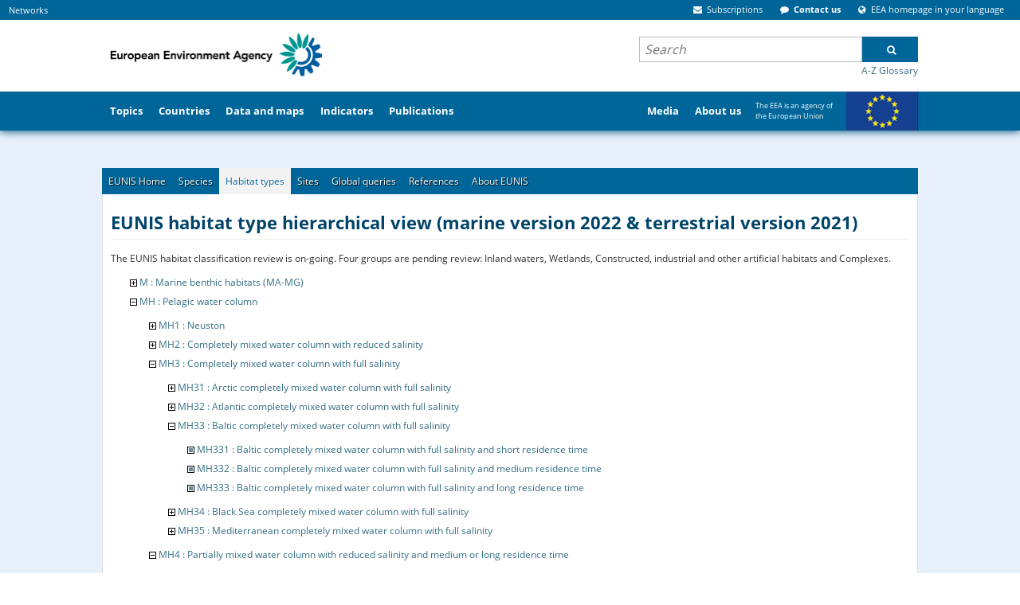

--- FILE ---
content_type: text/html;charset=UTF-8
request_url: https://eunis.eea.europa.eu/habitats-code-browser-revised.jsp?expand=31633,20955,31698,31740,31677,31686,21764
body_size: 77082
content:





















    
    
    
<!DOCTYPE html>
<html>
    <head>
        
        












<meta http-equiv="content-type" content="text/html; charset=UTF-8" />

<meta name="description" content="European nature information system web site, EUNIS database, Biological Diversity, European Environment, Species, Habitat types, Sites, Designations" /> <!-- Used by google -->

<meta name="keywords" content="European, Nature, Information, EUNIS, Database, Biological, Diversity, Environment, Species, Habitat types, Sites, Designations" />

<link rel="start" title="Home" href="/" />

<meta http-equiv="pragma" content="no-cache" />
<meta http-equiv="cache-control" content="no-cache" />
<meta http-equiv="expires" content="-1" />






<meta name="viewport" content="width=device-width, initial-scale=1">
                <style type="text/css">
/* - critical.css - */
/* https://www.eea.europa.eu/portal_css/critical.css?original=1 */
/* */
/* */
/* */
/* */
@font-face {
font-family: 'Open Sans';
font-style: normal;
font-weight: 400;
font-display: swap;
src: local('Open Sans Regular'), local('OpenSans-Regular'), url("/template/fonts/GoogleFonts-OpenSans-Regular1-v15.woff2") format('woff2');
unicode-range: U+0100-024F, U+0259, U+1E00-1EFF, U+2020, U+20A0-20AB, U+20AD-20CF, U+2113, U+2C60-2C7F, U+A720-A7FF;
}
/* */
@font-face {
font-family: 'Open Sans';
font-style: normal;
font-weight: 400;
font-display: swap;
src: local('Open Sans Regular'), local('OpenSans-Regular'), url("/template/fonts/GoogleFonts-OpenSans-Regular2-v15.woff2") format('woff2');
unicode-range: U+0000-00FF, U+0131, U+0152-0153, U+02BB-02BC, U+02C6, U+02DA, U+02DC, U+2000-206F, U+2074, U+20AC, U+2122, U+2191, U+2193, U+2212, U+2215, U+FEFF, U+FFFD;
}
/* */
@font-face {
font-family: 'Open Sans';
font-style: normal;
font-weight: 700;
font-display: swap;
src: local('Open Sans Bold'), local('OpenSans-Bold'), url("/template/fonts/GoogleFonts-OpenSans-Bold1-v15.woff2") format('woff2');
unicode-range: U+0100-024F, U+0259, U+1E00-1EFF, U+2020, U+20A0-20AB, U+20AD-20CF, U+2113, U+2C60-2C7F, U+A720-A7FF;
}
/* */
@font-face {
font-family: 'Open Sans';
font-style: normal;
font-weight: 700;
font-display: swap;
src: local('Open Sans Bold'), local('OpenSans-Bold'), url("/template/fonts/GoogleFonts-OpenSans-Bold2-v15.woff2") format('woff2');
unicode-range: U+0000-00FF, U+0131, U+0152-0153, U+02BB-02BC, U+02C6, U+02DA, U+02DC, U+2000-206F, U+2074, U+20AC, U+2122, U+2191, U+2193, U+2212, U+2215, U+FEFF, U+FFFD;
}
@media screen {
* {margin: 0; padding: 0;}
}
* {
-webkit-box-sizing: border-box;
-moz-box-sizing: border-box;
box-sizing: border-box;
}
:link,:visited { text-decoration:none }
ul,ol { list-style:none; }
h1,h2,h3,h4,h5,h6,pre,code { font-size:1em; }
a img,:link img,:visited img { border:none }
a { outline: none; }
table { border-spacing: 0; }
img { vertical-align: text-bottom; }
iframe {
border: 0 none;
}
input, button, select, textarea {
font-family: inherit;
font-size: inherit;
line-height: inherit;
}
label {
font-weight: bold;
}
legend {
display: block;
margin-bottom: 17px;
color: #333333;
}
.clearfix::after, .container::after, .container-fluid::after, .row::after, .form-horizontal .form-group::after, .nav::after, .navbar::after, .navbar-header::after, .navbar-collapse::after {
clear: both;
}
.clearfix::before, .clearfix::after, .container::before, .container::after, .container-fluid::before, .container-fluid::after, .row::before, .row::after, .form-horizontal .form-group::before, .form-horizontal .form-group::after, .nav::before, .nav::after, .navbar::before, .navbar::after, .navbar-header::before, .navbar-header::after, .navbar-collapse::before, .navbar-collapse::after {
content: " ";
display: table;
}
.visualClear {
display: block;
clear: both;
}
.hiddenStructure {
display: block !important;
background: transparent none;
border: none;
height: 1px;
overflow: hidden;
padding: 0;
margin: -1px 0 0 -1px;
width: 1px;
}
.eea-slide-tooltips, #portal-logo-link-header, .navbar-toggle, .hiddenElem, .site-description, #print-warning, #portal-globalnav #portaltab-more, #portal-globalnav #portaltab-eeahome, #portal-searchbox .gsc-branding  {
display: none;
}
.hidden {
display: none !important;
}
html{font-size:16px !important;}body{font:75% 'Open Sans',Verdana,Helvetica,Arial,sans-serif;color:#333;margin:0;padding:0;background-color:#e8f0fb !important;}#cross-site-top{background-color:#069;margin:0;padding:0;}#globalnav-holder{background-color:#069;width:100%;display:block;overflow:hidden;order: 2;}#portal-header,#visual-portal-wrapper{max-width:1024px}#visual-portal-wrapper{margin:0 auto;padding:0;clear:both;overflow:visible}#portal-column-content{padding:0 1.5em 1.5em;min-width: 635px;}#footer-wrapper{background-color:#069;margin:2em 0;padding:2em 1em;clear:both;border-top:8px solid #FFF}
.pull-right {
float: right !important;
}
.container {
margin: 0 auto;
padding: 0 15px;
}
.col-md-5, .col-md-6, .col-sm-6 {
float: left;
position: relative;
padding: 0 15px;
}
@media (min-width: 768px) {
.col-sm-6 {
width: 50%;
}
}
@media (min-width: 992px) {
.col-md-5 {
width: 41.66666667%;
}
}
a { color: #346f83;
cursor: pointer}
a:hover {
color: #8e004d;
}
a:visited {
color: #8e004d;
}
h1, h2, h3, h4, h5, h6 {
color: #006699;
font-weight: bold;
font-family: 'Open Sans', Verdana, Helvetica, Arial, sans-serif;
line-height: 1.5;
}
p {
font-family: 'Open Sans', Verdana, Helvetica, Arial, sans-serif;
margin: 0 0 0.75em 0;
line-height: 1.5em;
}
ul {
margin: 0 0 0 1.5em;
}
.navTree {
list-style: none none;
}
select {
border: 1px solid #cccccc;
color: #333333;
vertical-align: top;
background: white;
}
.pull-left {
float: left !important;
}
.list-items > li {
display: list-item;
}
.contentViews li {
display: inline;
}
.list-inline li {
display: inline;
}
.list-inline li::before {
content: " ";
}
@media screen {
.position-0 {
margin-left: -100%;
}
.width-full {
width: 100%;
}
.row {
float: left;
width: 100%;
display: block;
position: relative;
}
.cell {
position: relative;
float: left;
left: 100%;
}
.width-3\3A 4 {
width: 58.5%;
}
}
#portal-column-two {
min-width: 350px;
}
#portal-column-two .portlet {
margin: 0 0 1em 0;
}
.position-3\3a 4 {
margin-left: -35.5%;
}
.width-1\3A 4 {
width: 35.5%;
}
.panel {
display: none;
z-index: 600;
background: transparent;
border: 0;
}
#portal-personaltools-wrapper {
min-height: 10px;
font-size: 110%;
order: 2;
}
#portal-personaltools {
background-color: #009966;
color: #fff;
line-height: 1.6em;
padding: 0.3em 0.5em 0.5em;
margin: 0;
z-index: 3;
position: relative;
font-size: 80%;
}
.deactivated .actionMenuContent {
display: none;
}
#portal-externalsites, #portal-siteactions {
margin: 4px 0 4px 0;
padding: 0 10px 0 0;
}
#portal-externalsites {
margin-left: 0.5em;
}
#cross-site-top {
display: flex;
flex-grow: 1;
min-width: 80%;
}
#cross-site-top .eea-siteaction {
display: inline;
padding: 0 5px;
margin-right: 0.5em;
}
#cross-site-top .eea-siteaction {
font-size: 11px;
}
.eea-siteaction > a,
.eea-siteaction > a:hover,
.eea-siteaction .eea-icon
{
color: #FFF;
cursor: pointer;
}
#portal-siteactions {
margin-left: auto;
}
#portal-siteactions, #portal-externalsites {
display: block;
}
.navbar-collapse {
overflow-x: visible;
overflow-y: auto;
width: 100%;
max-height: 325px;
}
.navbar-toggle {
position: relative;
float: right;
margin-right: 15px;
padding: 9px 10px;
margin-top: 1em;
margin-bottom: 8px;
background: transparent none;
border: 1px solid #ddd;
border-radius: 4px;
cursor: pointer;
}
#header-holder {
width: 100%;
clear: both;
display: block;
position: relative;
}
#header-holder .navbar {
box-shadow: 0 1px 10px #005078;
background-color: #FFF;
border: 0;
margin-bottom: 17px;
}
#eea-above-columns {
margin-top: -17px;
}
@media screen and (max-width: 767px) {
#portal-logo-link-header, .navbar-toggle {
display: block;
}
.collapse {
display: none;
}
.sr-only {
position: absolute;
width: 1px;
height: 1px;
margin: -1px;
padding: 0;
overflow: hidden;
clip: rect(0, 0, 0, 0);
border: 0;
}
.navbar-toggle .icon-bar {
display: block;
width: 22px;
height: 2px;
border-radius: 1px;
background: #888;
}
.navbar-fixed-top{
position: fixed;
right: 0;
left: 0;
top: 0;
z-index: 1030;
min-height: 50px;
}
.navbar-collapse {
background-color: #006699;
padding: 0 15px;
}
.navbar-toggle .icon-bar + .icon-bar {
margin-top: 4px;
}
.collapse.in {
display: block;
}
}
@media screen and (min-width: 768px) {
#header-holder .container-fluid {
padding: 0;
}
.navbar-collapse {
display: block !important;
height: auto !important;
overflow: visible !important;
}
#portal-searchbox .gsc-search-button {
cursor: pointer;
height: 32px;
margin: 0;
width: 70px;
border-radius: 0;
font: bold 12px 'Open Sans';
}
}
#portal-top {
display: flex;
flex-wrap: wrap;
}
#portal-header {
display: flex;
justify-content: space-between;
clear: both;
position: relative;
margin: 0 auto;
overflow: inherit;
height: 90px;
z-index: initial;
order: 2;
width: 100%;
}
.portal-logo {
border: 0;
margin: 0;
padding: 0;
position: relative;
order: 1;
}
.portal-logo a {
display: block;
text-decoration: none;
overflow: hidden;
border: 0;
margin: 0;
padding: 0;
cursor: pointer;
}
#printLogo {
padding: 0.9em 0 0 0.5em;
display: block;
width: auto;
height: 71px;
}
#portal-header .hiddenStructure {
order: 3;
}
#portal-searchbox {
margin: 20px 0 0 0;
font-size: 1.2em;
width: 350px;
text-align: left;
order: 3;
}
#portal-searchbox .gsc-control-cse {
background-color: transparent;
padding: 1px 0 0 0;
border: 0;
}
#portal-searchbox .gsc-clear-button {
display: none;
}
#portal-searchbox form {
padding: 0;
white-space: nowrap;
margin-bottom: 0;
}
#portal-searchbox input.gsc-input-query {
border: none;
background: #fff;
padding: 3px 6px;
height: 30px !important;
width: 100%;
vertical-align: top;
font: italic 16px 'Open Sans', Verdana, Helvetica, Arial, sans-serif;
}
.gsc-search-box td {
padding: 0;
}
#portal-searchbox .gsib_b {
display: none;
}
#portal-searchbox .gsc-input-box {
height: 100%;
position: relative;
}
#portal-searchbox .gsc-tabsArea > div {
overflow: visible;
}
#portal-searchbox .gsc-cursor-current-page {
padding: 5px;
}
#portal-searchbox .autocomplete-items {
position: absolute;
border: 1px solid #d4d4d4;
border-bottom: none;
border-top: none;
z-index: 9999;
top: 100%;
left: 0;
right: 0;
}
#portal-searchbox .autocomplete-item {
padding: 10px;
cursor: pointer;
background-color: #fff;
border-bottom: 1px solid #d4d4d4;
overflow: hidden;
}
#portal-searchbox .autocomplete-active {
background-color: #e9e9e9 !important;
}
.plone-breadcrumb {
background-color: #e6e4e4;
font-size: 100%;
box-shadow: 0 2px 10px #ccc;
margin-bottom: 1.5em;
}
.plone-breadcrumb .container {
max-width: 1024px;
width: 100%;
margin: auto;
padding: 0;
}
.plone-breadcrumb  li {
font-weight: 400;
display: inline-block;
line-height: 0;
position: relative;
padding: 0 25px 0 0;
}
.plone-breadcrumb ol {
display: inline-block;
padding: 8px 5px;
list-style: none;
margin: 0;
}
.mini-header #globalnav-holder {
overflow: visible;
}
#portal-globalnav {
clear: both;
display: flex;
font-size: 105%;
height: 50px;
list-style: none;
margin: 0 auto;
max-width: 1024px;
padding: 0;
position: relative;
}
#portal-globalnav > li, #secondary-portaltabs > li {
margin-bottom: 0;
height: 50px;
display: flex;
}
#portal-globalnav > li > a, #secondary-portaltabs > li > a {
display: flex;
align-items: center;
}
#portal-globalnav > li > a {
font-weight: bold;
color: white;
padding: 1em 0.8em;
}
#portaltab-media {
margin: 0 0 0 auto;
}
#portaltab-europe {
width: 212px;
font-size: 75%;
vertical-align: top;
padding-right: 92px;
background: url("/template/img/eu-flag.png") no-repeat 122px -3px;
}
#portaltab-europe a {
font-weight: normal !important;
}
li#secondary-portaltabs-container {
display: none;
}
.portalMessage {
background-color: #f3f3f3;
padding: 1em;
clear:both;
}
#megatopics-area {
font-size: 0.9em;
margin-bottom: 1.5em;
display: flex;
flex-wrap: wrap;
-ms-flex-wrap: nowrap;
justify-content: space-between;
width: 100%;
}
#megatopics-area .portlet, #megatopics-area dd {
margin: 0;
padding: 0;
min-height: 255px;
}
.portlet-megatopic {
display: flex;
white-space: nowrap;
flex: 1;
}
.portlet, .portletWrapper .featured {
background: #ffffff;
}
.portlet-megatopic ul {
height: auto;
margin: 1.5em;
padding: 0;
}
#portal-columns {
padding-top: 1em;
}
/* */
#region-content {
padding: 1.5em;
background-color: #ffffff;
}
@media screen and (min-width: 1024px) {
#region-content {
margin: 0 -1.5em;
}
}
.template-datamaps_view #region-content,
.template-dc_view #region-content,
.frontpage .width-full,
.frontpage #region-content {
background-color: transparent;
padding: 0;
}
.content-core p,
.content-core li {
font-size: 115%;
}
.content-core li, .portlet li, .portletStaticText li {
margin-bottom: 0.25em;
line-height: 1.5em;
display: list-item;
}
.documentContent li a {
display: inline;
}
.content-core ul {
margin-left: 1.5em;
}
.content-core dt {
font-weight: bold;
margin-bottom: 0;
}
.portletHeader, .portlet .portletHeader {
font-weight: normal;
margin-bottom: 1em;
}
#content .featured p:last-child {
margin-bottom: 0;
}
/* */
#main-content {
display: flex;
flex-wrap: wrap;
justify-content: space-between;
}
.column-area, .right-column-area {
width: 58.5%;
flex-basis: 58.5%;
margin: 0 0;
padding: 0;
}
.right-column-area {
width: 39%;
flex-basis: 37.5%;
order: 1;
}
.frontpage #highlights-area {
padding: 0;
overflow: hidden;
}
#highlights-area {
background-color: #ffffff;
padding: 1.5em;
}
.featured {
background: #ffffff;
}
.featured, .portlet {
margin-bottom: 1em;
padding: 1.5em;
}
.figure-left {
float: left;
}
#article-language {
margin-top: -40px;
position: absolute;
right: 1.5em;
display: block;
}
.documentExportActions {
float: right;
margin: 0 0 1em 1em;
}
.eea-tabs-panels {
background-color: #ffffff;
padding: 1.5em;
clear: both;
}
.eea-tabs-panel {
display: none;
}
.eea-tabs-panel:first-of-type {
display: block;
}
#news-header {
height: 35px;
clear: both;
display: block;
margin: 14px 0 5px 0;
}
#news-header h2 {
border: none;
font-size: 160%;
font-weight: normal;
margin: 6px;
padding: 0;
}
#articles-area h2 {
padding-top: 0;
line-height: 1em;
border-bottom: 0;
font-weight: normal;
}
#semantic-data-service {
margin-top: 0;
}
#topic-selector {
position: absolute;
margin-top: 2.8em;
left: 0;
margin-left: 8em;
}
.filter-topic {
float: left;
text-align: left;
width: 81%;
padding-top: 6px;
margin-top: 0;
}
.gallery-layout-selection {
float: right;
position: relative;
top: 5px;
list-style: none;
margin-bottom: 10px;
display: inline;
}
#visual-portal-wrapper .eea-tabs {
padding: 0 10px 0 0;
margin: 0;
font-size: 12px;
list-style: none none;
background-color: #006699;
border: 1px solid #ececec;
border-bottom: 0;
}
.eea-tabs::before, .eea-tabs::after {
display: table;
content: " ";
clear: both;
}
#whatsnew-gallery .eea-tabs > li {
float: left;
}
#visual-portal-wrapper .eea-tabs.two-rows > li > a {
line-height: 2.5;
}
.eea-tabs > li {
margin: 0;
padding: 0;
display: inline-block;
}
.eea-tabs > li > a {
max-width: 195px;
position: relative;
display: block;
color: #fff;
text-shadow: 1px 1px 1px #000000;
padding: 8px;
}
.eea-tabs.two-rows > li > a {
line-height: 1.35;
}
.tileImage {
float: left;
margin: 1em 1em 1em 0;
}
.archives {
float: right;
margin: 1.5em 25px 15px 15px;
position: relative;
top: 8px;
line-height: 1em;
}
#eea-mobile-shortcut.shortcut-default, #enquiry-service-shortcut.shortcut-default {
padding: 25px 21px;
}
.shortcut-default {
text-align: left;
padding: 1.5em;
background: #ffffff;
margin-bottom: 1em;
}
#portal-colophon {
margin: 0;
padding: 0.5em 1em 1em 1em;
text-align: center;
clear: both;
}
.colophonWrapper {
text-align: left;
margin: 0 auto;
display: flex;
}
.colophon-left {
width: 215px;
}
.colophon-middle {
text-align: center;
flex: 1;
}
.colophon-right {
width: 215px;
}
.colophon-right span {
float: left;
width: 155px;
}
.colophon-right img {
float: right;
width: 50px;
}
/* */
/* */

</style>









                    <link rel="stylesheet" onload="this.onload=null;this.rel=&#39;stylesheet&#39;" href="/template/css/ploneStyles1556216956679276943.css" as="style">
                    <noscript><link rel="stylesheet" href="/template/css/ploneStyles1556216956679276943.css" /></noscript>













                    <link rel="stylesheet" onload="this.onload=null;this.rel=&#39;stylesheet&#39;" href="/template/css/ploneStyles1556216956682688951.css" as="style">
                    <noscript><link rel="stylesheet" href="/template/css/ploneStyles1556216956682688951.css" /></noscript>




    <script type="text/javascript">
        !function(t){"use strict";t.loadCSS||(t.loadCSS=function(){});var e=loadCSS.relpreload={};if(e.support=function(){var e;try{e=t.document.createElement("link").relList.supports("preload")}catch(t){e=!1}return function(){return e}}(),e.bindMediaToggle=function(t){function e(){t.media=a}var a=t.media||"all";t.addEventListener?t.addEventListener("load",e):t.attachEvent&&t.attachEvent("onload",e),setTimeout(function(){t.rel="stylesheet",t.media="only x"}),setTimeout(e,3e3)},e.poly=function(){if(!e.support())for(var a=t.document.getElementsByTagName("link"),n=0;n<a.length;n++){var o=a[n];"preload"!==o.rel||"style"!==o.getAttribute("as")||o.getAttribute("data-loadcss")||(o.setAttribute("data-loadcss",!0),e.bindMediaToggle(o))}},!e.support()){e.poly();var a=t.setInterval(e.poly,500);t.addEventListener?t.addEventListener("load",function(){e.poly(),t.clearInterval(a)}):t.attachEvent&&t.attachEvent("onload",function(){e.poly(),t.clearInterval(a)})}"undefined"!=typeof exports?exports.loadCSS=loadCSS:t.loadCSS=loadCSS}("undefined"!=typeof global?global:this);
    </script>

      <script type="text/javascript" src="/template/js/raven.min.js"></script>









    <script type="text/javascript" src="/template/js/ploneScripts1556216698151504993.js"></script>
    <script type="text/javascript" src="/template/js/ploneScripts1556216698156459093.js"></script>



                    <script type="text/javascript"> context_url='https://www.eea.europa.eu';</script>




<style type="text/css">.fancybox-margin{margin-right:0px;}</style>


<script type="text/javascript" language="JavaScript" src="/script/msg-en.js"></script>
<script type="text/javascript" language="JavaScript" src="/script/header.js"></script>
<script type="text/javascript" language="JavaScript" src="/script/utils.js"></script>

    <link rel="stylesheet" type="text/css" href="/css/css_sky_blue.css" />

    <link rel="stylesheet" type="text/css" href="/css/print.css" media="print" />
    <link rel="stylesheet" type="text/css" href="/css/eea_tabs.css" />



        <title>
            
                
                EUNIS -EUNIS habitat types hierarchical view - revised groups
            
        </title>
        <link rel="stylesheet" href="/css/eunis.css?v=2" />
        <script>
            // <![CDATA[
            // all the non-local links should display on a new tab; this script sets target=_blank for all non-local links
            $(document).ready(function() {
                $("a").each(function(){
                    h = $(this).attr("href");
                    if(h && h.indexOf("http") != -1 && h.indexOf("https://eunis.eea.europa.eu") == -1) {
                        $(this).attr("target", "_blank");
                    }
                });
            });
            // ]]>
        </script>

        
		<link rel="StyleSheet" href="css/eunistree.css" type="text/css"/>
	
    </head>
    <body>
        


<div id="header-holder">
        <div class="navbar navbar-default navbar-fixed-top">
            <div class="container-fluid">
                <div class="navbar-header">
                    <button type="button" class="navbar-toggle collapsed" data-toggle="collapse" data-target="#bs-example-navbar-collapse-1" aria-expanded="false">
                        <span class="sr-only">Toggle navigation</span>
                        <span class="icon-bar">&nbsp;</span>
                        <span class="icon-bar">&nbsp;</span>
                        <span class="icon-bar">&nbsp;</span>
                    </button>
                    <div id="bs-example-navbar-collapse-1" class="navbar-collapse collapse">
                        <div id="portal-top">
                            <!-- ClickTale Top part -->
<!-- ClickTale end of Top part -->

<div id="cross-site-top">

    <ul id="portal-externalsites">
        <li id="externalsites-networks" class="eea-siteaction">
            <a href="https://www.eea.europa.eu/">Networks</a>
        </li>
    </ul>
    <div class="panel" id="tip-externalsites-networks" style="width:450px; margin-left: 10em;">
        <div class="panel-top" style="left: -195px;"><!-- --></div>
        <div class="panel-content shadow">
            <div class="networkSites">
                <dl class="">
                    <dt>Networks</dt>
                    <dd>
                        <ul class="eea-no-list-style">
                            <li id="externalsites-eionet">
                                <a title="Eionet" accesskey="" href="https://www.eionet.europa.eu/">Eionet</a>
                            </li>
                            <li id="externalsites-epanet">
                                <a title="EPA network" accesskey="" href="http://epanet.pbe.eea.europa.eu/">Network of the Heads of Environment Protection Agencies (EPA network)</a>
                            </li>
                            <li id="seis-network">
                                <a title="SEIS network" accesskey="" href="https://www.eea.europa.eu/about-us/what/shared-environmental-information-system">Shared Environmental Information System (SEIS)</a>
                            </li>
                        </ul>
                    </dd>
                    <dt class="hiddenStructure">
                        More networks
                    </dt>
                    <dd style="padding-bottom: 0.5em" class="portletFooter">
                        <a class="moreLink" href="https://www.eea.europa.eu/about-us/key-partners">EU partners</a>&nbsp;&nbsp;
                        <a class="moreLink" href="https://www.eea.europa.eu/about-us/international-cooperation">International cooperation</a>
                    </dd>
                </dl>
                <dl class="">
                    <dt>
                        European Topic Centres (ETCs)
                    </dt>
                    <dd>
                        <ul class="eea-no-list-style">
                            <li>
                                <a href="http://acm.eionet.europa.eu/">Air pollution and Climate Change mitigation (ACM)</a>
                            </li>
                            <li>
                                <a href="http://bd.eionet.europa.eu/">Biological Diversity (BD)</a>
                            </li>
                            <li>
                                <a href="http://cca.eionet.europa.eu/">Climate Change Impacts, Vulnerability and Adaptation (CCA)</a>
                            </li>
                            <li>
                                <a href="http://icm.eionet.europa.eu/">Inland, Coastal and Marine waters (ICM)</a>
                            </li>
                            <li>
                                <a href="http://uls.eionet.europa.eu/">Urban, Land and Soil systems (ULS)</a>
                            </li>
                            <li>
                                <a href="http://wmge.eionet.europa.eu/">Waste and Materials in a Green Economy (WMGE)</a>
                            </li>
                        </ul>
                    </dd>

                </dl>
            </div>
        </div>
    </div>


       <ul id="portal-siteactions">


               <li class="eea-siteaction" id="siteaction-subscriptions">
                   <a href="https://www.eea.europa.eu/subscription" title="Subscriptions" accesskey="">
                                   <span class="eea-icon eea-icon-envelope"><!-- --></span>
                       <span class="siteaction-title">Subscriptions</span>
                   </a>
               </li>
               <li class="eea-siteaction" id="siteaction-contactus">
                   <a href="https://www.eea.europa.eu/contact-us/" title="Contact us" accesskey="">
                                   <span class="eea-icon eea-icon-comment"><!-- --></span>
                       <span class="siteaction-title">Contact us</span>
                   </a>
               </li>
               <li class="eea-siteaction" id="siteaction-chooselang">
                   <a href="https://www.eea.europa.eu/chooselang/" title="EEA homepage in your language" accesskey="">
                                   <span class="eea-icon eea-icon-globe"><!-- --></span>
                       <span class="siteaction-title">EEA homepage in your language</span>
                   </a>
               </li>
               </ul>



        <div id="js-siteaction-panels">
            <div class="panel" id="tip-siteaction-subscriptions">
                <div class="panel-top">
                    <!-- -->
                </div>
                <div class="panel-content shadow">

                      <div>

<dl class="portlet portlet-subscription">

      <dt>Subscriptions</dt>
      <dd class="portletItem">
        <span><span><a href="https://www.eea.europa.eu/subscription/targeted-subscription">Sign up</a></span> to receive our reports (print and/or electronic) and quarterly e-newsletter.</span>
      </dd>

        <dt>Follow us</dt>
        <dd>
          <div>
              <span class="eea-icon eea-icon-twitter-square eea-icon-lg">&nbsp;</span>
              <a href="http://twitter.com/euenvironment">Twitter</a>
          </div>
          <div>

              <span class="eea-icon eea-icon-facebook-square eea-icon-lg">&nbsp;</span>
              <a href="http://www.facebook.com/pages/European-Environment-Agency/113006845445297">Facebook</a>
          </div>
          <div>
              <span class="eea-icon eea-icon-youtube-square eea-icon-lg">&nbsp;</span>
              <a href="http://www.youtube.com/user/EEAvideos">YouTube channel</a>
          </div>
          <div>
              <span class="eea-icon eea-icon-rss-square eea-icon-lg">&nbsp;</span>
              <a href="https://www.eea.europa.eu/subscription/news-feeds/">
            <span>RSS Feeds</span></a>
          </div>
          <div class="portletFooter" style="padding-bottom: 0.5em">
            <a class="moreLink" href="https://www.eea.europa.eu/subscription">
               <span>More subscriptions info</span></a>
          </div>
        </dd>

</dl>

</div>

                </div>
            </div>
          <div id="tip-siteaction-formobile" class="panel">
              <div class="panel-top">
                  <!-- -->
              </div>
              <div class="panel-content shadow">
                  <a href="https://www.eea.europa.eu/www/mobile" title="Mobile apps">Mobile apps</a>
              </div>
            </div>

            <div class="panel" id="tip-siteaction-contactus">
                <div class="panel-top">
                    <!-- -->
                </div>
                <div class="panel-content shadow">
                    <table>
                        <tbody><tr>
                            <td style="width: 45%;">
                                <h2>
                                    <span class="eea-icon eea-icon-lg eea-icon-envelope">&nbsp;</span>
                                    Write to us
                                </h2>
                                <p>
                                    <strong>For the public:</strong>
                                </p>
                                <ul class="list-inline">
                                    <li>
                                        <p>
                                            <a target="_self" href="http://community.eea.europa.eu/">Ask your question <br></a>
                                        </p>
                                    </li>
                                </ul>
                                <br>
                                <strong style="white-space: nowrap">For media and journalists:</strong>
                                <br>
                                <ul class="list-inline">
                                    <li>
                                        <p>
                                            <a target="_self" href="https://www.eea.europa.eu/media/">Press room <br></a>
                                        </p>
                                    </li>
                                </ul>
                                <br>
                                <a class="internal-link" href="https://www.eea.europa.eu/help/contact-info">
                                    <strong>Contact the web team</strong>
                                </a>
                                <br>
                                <a class="internal-link" href="http://community.eea.europa.eu/">
                                    <strong>FAQ</strong>
                                </a>
                                <br>
                            </td>
                            <td style="vertical-align: top;">
                                <br>
                            </td>
                            <td style="vertical-align: top;">
                                <h2>
                                    <span class="eea-icon eea-icon-lg eea-icon-phone">&nbsp;</span>
                                    Call us
                                </h2>
                                <strong>Reception:</strong>
                                    <br>
                                    <br>
                                <strong>Phone:</strong>
                                (+45) 33 36 71 00
                                <br>
                                <strong>Fax:</strong>
                                (+45) 33 36 71 99
                                <br>
                                <br>
                                <strong>
                                    <a target="_self" href="https://www.eea.europa.eu/help/infocentre/index_html">
                                        <br>
                                    </a>
                                </strong>
                            </td>
                        </tr>
                    </tbody></table>
                    <div class="portletFooter">
                        <a class="moreLink" href="https://www.eea.europa.eu/contact-us/">
                            <span>More contact details</span>
                        </a>
                    </div>
                </div>
            </div>

            <div class="panel" id="tip-siteaction-chooselang">
                <div class="panel-top">
                    <!-- -->
                </div>
                <div class="panel-content shadow">

                    <ul id="chooselang" class="list-items">

                        <li><a href="https://www.eea.europa.eu/sq" title="Albanian">Albanian (sq)</a></li>

                        <li><a href="https://www.eea.europa.eu/bg" title="Bulgarian">ÐÑÐ»Ð³Ð°ÑÑÐºÐ¸ (bg)</a></li>

                        <li><a href="https://www.eea.europa.eu/bs" title="Bosnian">Bosnian (bs)</a></li>

                        <li><a href="https://www.eea.europa.eu/cs" title="Czech">ÄeÅ¡tina (cs)</a></li>

                        <li><a href="https://www.eea.europa.eu/hr" title="Croatian">Hrvatski (hr)</a></li>

                        <li><a href="https://www.eea.europa.eu/da" title="Danish">dansk (da)</a></li>

                        <li><a href="https://www.eea.europa.eu/nl" title="Dutch">Nederlands (nl)</a></li>

                        <li><a href="https://www.eea.europa.eu/el" title="Greek">ÎµÎ»Î»Î·Î½Î¹ÎºÎ¬ (el)</a></li>

                        <li><a href="https://www.eea.europa.eu/" title="English">English (en)</a></li>

                        <li><a href="https://www.eea.europa.eu/et" title="Estonian">eesti (et)</a></li>

                        <li><a href="https://www.eea.europa.eu/fi" title="Finnish">Suomi (fi)</a></li>

                        <li><a href="https://www.eea.europa.eu/fr" title="French">FranÃ§ais (fr)</a></li>

                        <li><a href="https://www.eea.europa.eu/de" title="German">Deutsch (de)</a></li>

                        <li><a href="https://www.eea.europa.eu/hu" title="Hungarian">magyar (hu)</a></li>

                        <li><a href="https://www.eea.europa.eu/is" title="Icelandic">Ãslenska (is)</a></li>

                        <li><a href="https://www.eea.europa.eu/it" title="Italian">italiano (it)</a></li>

                        <li><a href="https://www.eea.europa.eu/lv" title="Latvian">LatvieÅ¡u (lv)</a></li>

                        <li><a href="https://www.eea.europa.eu/lt" title="Lithuanian">lietuviÅ³ (lt)</a></li>

                        <li><a href="https://www.eea.europa.eu/mk" title="Macedonian">Macedonian (mk)</a></li>

                        <li><a href="https://www.eea.europa.eu/mt" title="Maltese">Malti (mt)</a></li>

                        <li><a href="https://www.eea.europa.eu/no" title="Norwegian">Norsk (no)</a></li>

                        <li><a href="https://www.eea.europa.eu/pl" title="Polish">polski (pl)</a></li>

                        <li><a href="https://www.eea.europa.eu/pt" title="Portuguese">PortuguÃªs (pt)</a></li>

                        <li><a href="https://www.eea.europa.eu/ro" title="Romanian">RomÃ¢nÄ (ro)</a></li>

                        <li><a href="https://www.eea.europa.eu/sk" title="Slovak">slovenÄina (sk)</a></li>

                        <li><a href="https://www.eea.europa.eu/sl" title="Slovenian">SlovenÅ¡Äina (sl)</a></li>

                        <li><a href="https://www.eea.europa.eu/es" title="Spanish">EspaÃ±ol (es)</a></li>

                        <li><a href="https://www.eea.europa.eu/sv" title="Swedish">Svenska (sv)</a></li>

                        <li><a href="https://www.eea.europa.eu/tr" title="Turkish">TÃ¼rkÃ§e (tr)</a></li>

                    </ul>

                </div>
            </div>

        </div>


   <div class="visualClear"><!-- &nbsp; --></div>
</div>



  <div id="popup_login_form" style="display:none;">


        <dl class="portalMessage error enable_cookies_message" style="display:none">
            <dt>Error</dt>
            <dd>Cookies are not enabled. You must enable cookies before you can log in.</dd>
        </dl>



        <div class="portalMessage informationMessage">

                <p>The EEA Web CMS works best with following browsers:</p>
                <div class="cms-browsers-links">
                    <ul>
                        <li class="cms-chrome">Google Chrome (recommended)</li>
                        <li class="cms-firefox">Firefox</li>
                    </ul>
                    <p class="discreet">Internet Explorer is not recommended for the CMS area.</p>
                </div>

        </div>

            <form class="enableAutoFocus login_form" method="post" action="https://www.eea.europa.eu/login_form">

                <div class="login-form">

                    <input type="hidden" name="came_from" value="https://www.eea.europa.eu">

                    <input type="hidden" name="next">

                    <input type="hidden" name="ajax_load">

                    <input type="hidden" name="ajax_include_head">

                    <input type="hidden" name="target">

                    <input type="hidden" name="mail_password_url">

                    <input type="hidden" name="join_url">
                    <input type="hidden" name="form.submitted" value="1">
                    <input type="hidden" name="js_enabled" value="0">
                    <input type="hidden" name="cookies_enabled" value="">
                    <input type="hidden" name="login_name" value="">
                    <input type="hidden" name="pwd_empty" value="0">

                    <div class="field">

                        <label rel="__ac_name">Login Name</label>





                        <input type="text" size="15" name="__ac_name" value="">

                </div>

                <div class="field">

                        <label rel="__ac_password">Password</label>



                        <input type="password" size="15" name="__ac_password">
                </div>



                    <div class="formControls">

                        <input class="context" type="submit" name="submit" value="Log in">

                    </div>

                </div>

            </form>





            <div class="login-forgotten-password">
                <strong>Forgot your password?</strong>
                <p class="discreet">If you have forgotten your password, <span>
                        <a href="https://www.eea.europa.eu/mail_password_form?userid=">we can send you a new one</a></span>.</p>
            </div>




  </div>


<div class="eea-i18n-js hiddenElem">
    <div id="eeaPaginationNext">next</div>
    <div id="eeaPaginationPrev">previous</div>
    <div id="eeaPaginationItems">items</div>
</div>

<div id="portal-header">
    <p class="hiddenStructure">
  <a accesskey="2" href="https://www.eea.europa.eu/#content">Skip to content.</a> |

  <a accesskey="6" href="https://www.eea.europa.eu/getHeader#eea-portlet-navigation-tree">Skip to navigation</a>
</p>

<h2 id="logo-en" class="portal-logo">

    <a href="https://www.eea.europa.eu/" accesskey="1" id="portal-logo-link" title="European Environment Agency">
        <img src="/template/img/pdflogo-web.png" alt="European Environment Agency" id="printLogo">
    </a>
</h2>



<!-- THE SEARCHBOX DEFINITION -->
<div id="portal-searchbox">
  <script>(function() {
          var gcse = document.createElement('script');
          gcse.type = 'text/javascript';
          gcse.async = true;
          gcse.src = 'https://www.eea.europa.eu/eea-custom-search.js';
          var s = document.getElementsByTagName('script')[0];
          s.parentNode.insertBefore(gcse, s);
      })();</script>
  <div class="gsc-control-cse gsc-control-cse-en gsc-control-wrapper-cse">
    <form method="get" class="gsc-search-box gsc-search-box-tools" autocomplete="off" action="https://www.eea.europa.eu/eea-custom-search">
      <table class="gsc-search-box" cellspacing="0" cellpadding="0">
        <tbody><tr>
          <td class="gsc-input">
            <div class="gsc-input-box">
              <input type="text" name="q" class="gsc-input-query" placeholder="Search" data-tags-url="https://www.eea.europa.eu/eea-custom-search.tags">

            <input name="source" type="hidden"><div class="autocomplete-items"></div></div>
          </td>
          <td class="gsc-search-button">
            <button class="gsc-search-button gsc-search-button-v2">
              <span class="eea-icon eea-icon-search">
            </span></button>
          </td>
          <td class="gsc-clear-button">
            <div class="gsc-clear-button">
          </div></td>
        </tr>
      </tbody></table>
    </form>
  </div>
  <div class="eea-search-links">

    <a class="pull-right search_glossary_link" href="https://www.eea.europa.eu/help/glossary">A-Z Glossary</a>
  </div>
</div>

<script type="text/javascript">var object_archived = false;;</script>

</div>


     <div id="globalnav-holder">
        <h5 class="hiddenStructure">Sections</h5>
        <ul id="portal-globalnav" class="portal-globalnav">



                    <li id="portaltab-eeahome" class="plain">
                     <a href="http://www.eea.europa.eu/" title="">
                        <span>European Environment Agency</span>
                    </a>
                    </li>





                    <li id="portaltab-themes" class="plain">
                     <a href="https://www.eea.europa.eu/themes" title="Explore by environmental topics">
                        <span>Topics</span>
                    </a>
                    </li>





                    <li id="portaltab-countries" class="plain">
                     <a href="https://www.eea.europa.eu/countries-and-regions" title="">
                        <span>Countries</span>
                    </a>
                    </li>





                    <li id="portaltab-data-and-maps" class="plain">
                     <a href="https://www.eea.europa.eu/data-and-maps" title="Environmental data, charts, maps, indicators and interactive data applications">
                        <span>Data and maps</span>
                    </a>
                    </li>





                    <li id="portaltab-indicators" class="plain">
                     <a href="https://www.eea.europa.eu/data-and-maps/indicators/" title="">
                        <span>Indicators</span>
                    </a>
                    </li>





                    <li id="portaltab-reports" class="plain">
                     <a href="https://www.eea.europa.eu/publications" title="">
                        <span>Publications</span>
                    </a>
                    </li>





                    <li id="portaltab-media" class="plain">
                     <a href="https://www.eea.europa.eu/media" title="">
                        <span>Media</span>
                    </a>
                    </li>





                    <li id="portaltab-abouteea" class="plain">
                     <a href="https://www.eea.europa.eu/about-us" title="">
                        <span>About us</span>
                    </a>
                    </li>





                    <li id="portaltab-europe" class="plain">
                     <a href="https://europa.eu/european-union/about-eu_en" title="">
                        <span>The EEA is an agency of the European Union</span>
                    </a>
                    </li>





            <li id="secondary-portaltabs-container">
              <ul id="secondary-portaltabs" class="plain">

              </ul>
            </li>
        </ul>
    </div>


                        </div>
                    </div>
                </div>
            </div>
        </div>
    </div>

        <!-- visual portal wrapper -->

        <div id="visual-portal-wrapper">
            <!-- The wrapper div. It contains the two columns. -->
            <div id="portal-columns">
                <div id="portal-column-content" >



                    
                    
                        
                    

                    

                    

                    <!-- EUNIS MENU with EIONET MARKUP but EEA tabbedmenu style -->
                    <div class="tabbedmenu">
                          <ul>
                                  <li><a href="index.jsp" class="first-tab ">EUNIS Home</a></li>
                                  <li><a href="species.jsp"  >Species</a></li>
                                  <li><a href="habitats.jsp" class="current" >Habitat types</a></li>
                                  <li><a href="sites.jsp"  >Sites</a></li>
                                  
                                  <li><a href="externalglobal"  >Global queries</a></li>
                                  <li><a href="references"  >References</a></li>
                                  <li><a href="about" class="last-tab ">About EUNIS</a></li>

                              
                          </ul>
                     </div>

                     <div id="content" class="border-tabbedmenu">

                        
                        
                            




 



  <div style="margin: 0px; padding: 0px; float:right;">

  </div>


                        

                        <!-- MESSAGES -->
                        
                        
                            
                                
                                
                                
                                
                                
                            
                        



                        <!-- MAIN CONTENT -->
                        
		<a name="documentContent"></a>
		<!-- MAIN CONTENT -->
		<h1>
			EUNIS habitat type hierarchical view (marine version 2022 & terrestrial version 2021)
		</h1>
		The EUNIS habitat classification review is on-going. Four groups are pending review: Inland waters, Wetlands, Constructed, industrial and other artificial habitats and Complexes.
<!-- MAIN CONTENT -->
		<br/>
		
		<ul class="eunistree">
			
			<li>
				
				<a title="Show sublevel habitat types" id="level_30000" href="habitats-code-browser-revised.jsp?expand=31633,20955,31698,31740,31677,31686,21764,30000#level_30000"><img src="images/img_plus.gif" alt="Show sublevel habitat types"/></a>
				
				<a title="Marine benthic habitats (MA-MG)" href="habitats/30000">M : Marine benthic habitats (MA-MG)
				</a>

				<br/>
				
			</li>
			
			<li>
				
				<a title="Hide sublevel habitat types" id="level_31633" href="habitats-code-browser-revised.jsp?expand=20955,21764#level_31633"><img src="images/img_minus.gif" alt="Hide sublevel habitat types"/></a>
				
				<a title="Pelagic water column" href="habitats/31633">MH : Pelagic water column
				</a>

				<br/>
				
				<ul class="eunistree">
					
			</li>
			
			<li>
				
				<a title="Show sublevel habitat types" id="level_31634" href="habitats-code-browser-revised.jsp?expand=31633,20955,31698,31740,31677,31686,21764,31634#level_31634"><img src="images/img_plus.gif" alt="Show sublevel habitat types"/></a>
				
				<a title="Neuston" href="habitats/31634">MH1 : Neuston
				</a>

				<br/>
				
			</li>
			
			<li>
				
				<a title="Show sublevel habitat types" id="level_31650" href="habitats-code-browser-revised.jsp?expand=31633,20955,31698,31740,31677,31686,21764,31650#level_31650"><img src="images/img_plus.gif" alt="Show sublevel habitat types"/></a>
				
				<a title="Completely mixed water column with reduced salinity" href="habitats/31650">MH2 : Completely mixed water column with reduced salinity
				</a>

				<br/>
				
			</li>
			
			<li>
				
				<a title="Hide sublevel habitat types" id="level_31677" href="habitats-code-browser-revised.jsp?expand=31633,20955,31698,31740,21764#level_31677"><img src="images/img_minus.gif" alt="Hide sublevel habitat types"/></a>
				
				<a title="Completely mixed water column with full salinity" href="habitats/31677">MH3 : Completely mixed water column with full salinity
				</a>

				<br/>
				
				<ul class="eunistree">
					
			</li>
			
			<li>
				
				<a title="Show sublevel habitat types" id="level_31678" href="habitats-code-browser-revised.jsp?expand=31633,20955,31698,31740,31677,31686,21764,31678#level_31678"><img src="images/img_plus.gif" alt="Show sublevel habitat types"/></a>
				
				<a title="Arctic completely mixed water column with full salinity" href="habitats/31678">MH31 : Arctic completely mixed water column with full salinity
				</a>

				<br/>
				
			</li>
			
			<li>
				
				<a title="Show sublevel habitat types" id="level_31682" href="habitats-code-browser-revised.jsp?expand=31633,20955,31698,31740,31677,31686,21764,31682#level_31682"><img src="images/img_plus.gif" alt="Show sublevel habitat types"/></a>
				
				<a title="Atlantic completely mixed water column with full salinity" href="habitats/31682">MH32 : Atlantic completely mixed water column with full salinity
				</a>

				<br/>
				
			</li>
			
			<li>
				
				<a title="Hide sublevel habitat types" id="level_31686" href="habitats-code-browser-revised.jsp?expand=31633,20955,31698,31740,31677,21764#level_31686"><img src="images/img_minus.gif" alt="Hide sublevel habitat types"/></a>
				
				<a title="Baltic completely mixed water column with full salinity" href="habitats/31686">MH33 : Baltic completely mixed water column with full salinity
				</a>

				<br/>
				
				<ul class="eunistree">
					
			</li>
			
			<li>
				
				<img src="images/img_bullet.gif" alt="Baltic completely mixed water column with full salinity and short residence time"/>
				
				<a title="Baltic completely mixed water column with full salinity and short residence time" href="habitats/31687">MH331 : Baltic completely mixed water column with full salinity and short residence time
				</a>

				<br/>
				
			</li>
			
			<li>
				
				<img src="images/img_bullet.gif" alt="Baltic completely mixed water column with full salinity and medium residence time"/>
				
				<a title="Baltic completely mixed water column with full salinity and medium residence time" href="habitats/31688">MH332 : Baltic completely mixed water column with full salinity and medium residence time
				</a>

				<br/>
				
			</li>
			
			<li>
				
				<img src="images/img_bullet.gif" alt="Baltic completely mixed water column with full salinity and long residence time"/>
				
				<a title="Baltic completely mixed water column with full salinity and long residence time" href="habitats/31689">MH333 : Baltic completely mixed water column with full salinity and long residence time
				</a>

				<br/>
				
				</ul>
				
			</li>
			
			<li>
				
				<a title="Show sublevel habitat types" id="level_31690" href="habitats-code-browser-revised.jsp?expand=31633,20955,31698,31740,31677,31686,21764,31690#level_31690"><img src="images/img_plus.gif" alt="Show sublevel habitat types"/></a>
				
				<a title="Black Sea completely mixed water column with full salinity" href="habitats/31690">MH34 : Black Sea completely mixed water column with full salinity
				</a>

				<br/>
				
			</li>
			
			<li>
				
				<a title="Show sublevel habitat types" id="level_31694" href="habitats-code-browser-revised.jsp?expand=31633,20955,31698,31740,31677,31686,21764,31694#level_31694"><img src="images/img_plus.gif" alt="Show sublevel habitat types"/></a>
				
				<a title="Mediterranean completely  mixed water column with full salinity" href="habitats/31694">MH35 : Mediterranean completely  mixed water column with full salinity
				</a>

				<br/>
				
				</ul>
				
			</li>
			
			<li>
				
				<a title="Hide sublevel habitat types" id="level_31698" href="habitats-code-browser-revised.jsp?expand=31633,20955,31740,31677,31686,21764#level_31698"><img src="images/img_minus.gif" alt="Hide sublevel habitat types"/></a>
				
				<a title="Partially mixed water column with reduced salinity and medium or long residence time" href="habitats/31698">MH4 : Partially mixed water column with reduced salinity and medium or long residence time
				</a>

				<br/>
				
				<ul class="eunistree">
					
			</li>
			
			<li>
				
				<a title="Show sublevel habitat types" id="level_31699" href="habitats-code-browser-revised.jsp?expand=31633,20955,31698,31740,31677,31686,21764,31699#level_31699"><img src="images/img_plus.gif" alt="Show sublevel habitat types"/></a>
				
				<a title="Arctic partially mixed water column with reduced salinity and medium or long residence time" href="habitats/31699">MH41 : Arctic partially mixed water column with reduced salinity and medium or long residence time
				</a>

				<br/>
				
			</li>
			
			<li>
				
				<a title="Show sublevel habitat types" id="level_31702" href="habitats-code-browser-revised.jsp?expand=31633,20955,31698,31740,31677,31686,21764,31702#level_31702"><img src="images/img_plus.gif" alt="Show sublevel habitat types"/></a>
				
				<a title="Atlantic partially mixed water column with reduced salinity and medium or long residence time" href="habitats/31702">MH42 : Atlantic partially mixed water column with reduced salinity and medium or long residence time
				</a>

				<br/>
				
			</li>
			
			<li>
				
				<a title="Show sublevel habitat types" id="level_31705" href="habitats-code-browser-revised.jsp?expand=31633,20955,31698,31740,31677,31686,21764,31705#level_31705"><img src="images/img_plus.gif" alt="Show sublevel habitat types"/></a>
				
				<a title="Baltic partially mixed water column with reduced salinity and medium or long residence time" href="habitats/31705">MH43 : Baltic partially mixed water column with reduced salinity and medium or long residence time
				</a>

				<br/>
				
			</li>
			
			<li>
				
				<a title="Show sublevel habitat types" id="level_31708" href="habitats-code-browser-revised.jsp?expand=31633,20955,31698,31740,31677,31686,21764,31708#level_31708"><img src="images/img_plus.gif" alt="Show sublevel habitat types"/></a>
				
				<a title="Black Sea partially mixed water column with reduced salinity and medium or long residence time" href="habitats/31708">MH44 : Black Sea partially mixed water column with reduced salinity and medium or long residence time
				</a>

				<br/>
				
			</li>
			
			<li>
				
				<a title="Show sublevel habitat types" id="level_31711" href="habitats-code-browser-revised.jsp?expand=31633,20955,31698,31740,31677,31686,21764,31711#level_31711"><img src="images/img_plus.gif" alt="Show sublevel habitat types"/></a>
				
				<a title="Mediterranean partially mixed water column with reduced salinity and medium or long residence time" href="habitats/31711">MH45 : Mediterranean partially mixed water column with reduced salinity and medium or long residence time
				</a>

				<br/>
				
				</ul>
				
			</li>
			
			<li>
				
				<a title="Show sublevel habitat types" id="level_31714" href="habitats-code-browser-revised.jsp?expand=31633,20955,31698,31740,31677,31686,21764,31714#level_31714"><img src="images/img_plus.gif" alt="Show sublevel habitat types"/></a>
				
				<a title="Unstratified water column with reduced salinity" href="habitats/31714">MH5 : Unstratified water column with reduced salinity
				</a>

				<br/>
				
			</li>
			
			<li>
				
				<a title="Hide sublevel habitat types" id="level_31740" href="habitats-code-browser-revised.jsp?expand=31633,20955,31698,31677,31686,21764#level_31740"><img src="images/img_minus.gif" alt="Hide sublevel habitat types"/></a>
				
				<a title="Vertically stratified water column with reduced salinity" href="habitats/31740">MH6 : Vertically stratified water column with reduced salinity
				</a>

				<br/>
				
				<ul class="eunistree">
					
			</li>
			
			<li>
				
				<a title="Show sublevel habitat types" id="level_31741" href="habitats-code-browser-revised.jsp?expand=31633,20955,31698,31740,31677,31686,21764,31741#level_31741"><img src="images/img_plus.gif" alt="Show sublevel habitat types"/></a>
				
				<a title="Arctic vertically stratified water column with reduced salinity" href="habitats/31741">MH61 : Arctic vertically stratified water column with reduced salinity
				</a>

				<br/>
				
			</li>
			
			<li>
				
				<a title="Show sublevel habitat types" id="level_31751" href="habitats-code-browser-revised.jsp?expand=31633,20955,31698,31740,31677,31686,21764,31751#level_31751"><img src="images/img_plus.gif" alt="Show sublevel habitat types"/></a>
				
				<a title="Atlantic vertically stratified water column with reduced salinity" href="habitats/31751">MH62 : Atlantic vertically stratified water column with reduced salinity
				</a>

				<br/>
				
			</li>
			
			<li>
				
				<a title="Show sublevel habitat types" id="level_31761" href="habitats-code-browser-revised.jsp?expand=31633,20955,31698,31740,31677,31686,21764,31761#level_31761"><img src="images/img_plus.gif" alt="Show sublevel habitat types"/></a>
				
				<a title="Baltic vertically stratified water column with reduced salinity" href="habitats/31761">MH63 : Baltic vertically stratified water column with reduced salinity
				</a>

				<br/>
				
			</li>
			
			<li>
				
				<a title="Show sublevel habitat types" id="level_31773" href="habitats-code-browser-revised.jsp?expand=31633,20955,31698,31740,31677,31686,21764,31773#level_31773"><img src="images/img_plus.gif" alt="Show sublevel habitat types"/></a>
				
				<a title="Black Sea vertically stratified water column with reduced salinity" href="habitats/31773">MH64 : Black Sea vertically stratified water column with reduced salinity
				</a>

				<br/>
				
			</li>
			
			<li>
				
				<a title="Show sublevel habitat types" id="level_31783" href="habitats-code-browser-revised.jsp?expand=31633,20955,31698,31740,31677,31686,21764,31783#level_31783"><img src="images/img_plus.gif" alt="Show sublevel habitat types"/></a>
				
				<a title="Mediterranean vertically stratified water column with reduced salinity" href="habitats/31783">MH65 : Mediterranean vertically stratified water column with reduced salinity
				</a>

				<br/>
				
				</ul>
				
			</li>
			
			<li>
				
				<a title="Show sublevel habitat types" id="level_31793" href="habitats-code-browser-revised.jsp?expand=31633,20955,31698,31740,31677,31686,21764,31793#level_31793"><img src="images/img_plus.gif" alt="Show sublevel habitat types"/></a>
				
				<a title="Fronts in reduced salinity water column" href="habitats/31793">MH7 : Fronts in reduced salinity water column
				</a>

				<br/>
				
			</li>
			
			<li>
				
				<a title="Show sublevel habitat types" id="level_31814" href="habitats-code-browser-revised.jsp?expand=31633,20955,31698,31740,31677,31686,21764,31814#level_31814"><img src="images/img_plus.gif" alt="Show sublevel habitat types"/></a>
				
				<a title="Unstratified water column with full salinity" href="habitats/31814">MH8 : Unstratified water column with full salinity
				</a>

				<br/>
				
			</li>
			
			<li>
				
				<a title="Show sublevel habitat types" id="level_31839" href="habitats-code-browser-revised.jsp?expand=31633,20955,31698,31740,31677,31686,21764,31839#level_31839"><img src="images/img_plus.gif" alt="Show sublevel habitat types"/></a>
				
				<a title="Vertically stratified water column with full salinity" href="habitats/31839">MH9 : Vertically stratified water column with full salinity
				</a>

				<br/>
				
			</li>
			
			<li>
				
				<a title="Show sublevel habitat types" id="level_31895" href="habitats-code-browser-revised.jsp?expand=31633,20955,31698,31740,31677,31686,21764,31895#level_31895"><img src="images/img_plus.gif" alt="Show sublevel habitat types"/></a>
				
				<a title="Fronts in full salinity water column" href="habitats/31895">MHA : Fronts in full salinity water column
				</a>

				<br/>
				
				</ul>
				
			</li>
			
			<li>
				
				<a title="Show sublevel habitat types" id="level_31916" href="habitats-code-browser-revised.jsp?expand=31633,20955,31698,31740,31677,31686,21764,31916#level_31916"><img src="images/img_plus.gif" alt="Show sublevel habitat types"/></a>
				
				<a title="Ice-associated marine habitats" href="habitats/31916">MJ : Ice-associated marine habitats
				</a>

				<br/>
				
			</li>
			
			<li>
				
				<a title="Show sublevel habitat types" id="level_20000" href="habitats-code-browser-revised.jsp?expand=31633,20955,31698,31740,31677,31686,21764,20000#level_20000"><img src="images/img_plus.gif" alt="Show sublevel habitat types"/></a>
				
				<a title="Coastal habitats" href="habitats/20000">N : Coastal habitats
				</a>

				<br/>
				
			</li>
			
			<li>
				
				<a title="Show sublevel habitat types" id="level_32000" href="habitats-code-browser-revised.jsp?expand=31633,20955,31698,31740,31677,31686,21764,32000#level_32000"><img src="images/img_plus.gif" alt="Show sublevel habitat types"/></a>
				
				<a title="Wetlands" href="habitats/32000">Q : Wetlands
				</a>

				<br/>
				
			</li>
			
			<li>
				
				<a title="Show sublevel habitat types" id="level_20188" href="habitats-code-browser-revised.jsp?expand=31633,20955,31698,31740,31677,31686,21764,20188#level_20188"><img src="images/img_plus.gif" alt="Show sublevel habitat types"/></a>
				
				<a title="Grasslands and lands dominated by forbs, mosses or lichens" href="habitats/20188">R : Grasslands and lands dominated by forbs, mosses or lichens
				</a>

				<br/>
				
			</li>
			
			<li>
				
				<a title="Show sublevel habitat types" id="level_22378" href="habitats-code-browser-revised.jsp?expand=31633,20955,31698,31740,31677,31686,21764,22378#level_22378"><img src="images/img_plus.gif" alt="Show sublevel habitat types"/></a>
				
				<a title="Heathland, scrub and tundra" href="habitats/22378">S : Heathland, scrub and tundra
				</a>

				<br/>
				
			</li>
			
			<li>
				
				<a title="Hide sublevel habitat types" id="level_20955" href="habitats-code-browser-revised.jsp?expand=31633,31698,31740,31677,31686#level_20955"><img src="images/img_minus.gif" alt="Hide sublevel habitat types"/></a>
				
				<a title="Forest and other wooded land" href="habitats/20955">T : Forest and other wooded land
				</a>

				<br/>
				
				<ul class="eunistree">
					
			</li>
			
			<li>
				
				<a title="Show sublevel habitat types" id="level_20956" href="habitats-code-browser-revised.jsp?expand=31633,20955,31698,31740,31677,31686,21764,20956#level_20956"><img src="images/img_plus.gif" alt="Show sublevel habitat types"/></a>
				
				<a title="Deciduous broadleaved forest" href="habitats/20956">T1 : Deciduous broadleaved forest
				</a>

				<br/>
				
			</li>
			
			<li>
				
				<a title="Hide sublevel habitat types" id="level_21764" href="habitats-code-browser-revised.jsp?expand=31633,20955,31698,31740,31677,31686#level_21764"><img src="images/img_minus.gif" alt="Hide sublevel habitat types"/></a>
				
				<a title="Broadleaved evergreen forest" href="habitats/21764">T2 : Broadleaved evergreen forest
				</a>

				<br/>
				
				<ul class="eunistree">
					
			</li>
			
			<li>
				
				<a title="Show sublevel habitat types" id="level_21765" href="habitats-code-browser-revised.jsp?expand=31633,20955,31698,31740,31677,31686,21764,21765#level_21765"><img src="images/img_plus.gif" alt="Show sublevel habitat types"/></a>
				
				<a title="Mediterranean evergreen [Quercus] forest" href="habitats/21765">T21 : Mediterranean evergreen <i>Quercus</i> forest
				</a>

				<br/>
				
			</li>
			
			<li>
				
				<a title="Show sublevel habitat types" id="level_21827" href="habitats-code-browser-revised.jsp?expand=31633,20955,31698,31740,31677,31686,21764,21827#level_21827"><img src="images/img_plus.gif" alt="Show sublevel habitat types"/></a>
				
				<a title="Mainland laurophyllous forest" href="habitats/21827">T22 : Mainland laurophyllous forest
				</a>

				<br/>
				
			</li>
			
			<li>
				
				<a title="Show sublevel habitat types" id="level_21830" href="habitats-code-browser-revised.jsp?expand=31633,20955,31698,31740,31677,31686,21764,21830#level_21830"><img src="images/img_plus.gif" alt="Show sublevel habitat types"/></a>
				
				<a title="Macaronesian laurophyllous forest" href="habitats/21830">T23 : Macaronesian laurophyllous forest
				</a>

				<br/>
				
			</li>
			
			<li>
				
				<a title="Show sublevel habitat types" id="level_21839" href="habitats-code-browser-revised.jsp?expand=31633,20955,31698,31740,31677,31686,21764,21839#level_21839"><img src="images/img_plus.gif" alt="Show sublevel habitat types"/></a>
				
				<a title="[Olea europaea-Ceratonia siliqua] forest" href="habitats/21839">T24 : <i>Olea europaea-Ceratonia siliqua</i> forest
				</a>

				<br/>
				
			</li>
			
			<li>
				
				<img src="images/img_bullet.gif" alt="[Phoenix theophrasti] vegetation"/>
				
				<a title="[Phoenix theophrasti] vegetation" href="habitats/21843">T25 : <i>Phoenix theophrasti</i> vegetation
				</a>

				<br/>
				
			</li>
			
			<li>
				
				<img src="images/img_bullet.gif" alt="[Phoenix canariensis] vegetation"/>
				
				<a title="[Phoenix canariensis] vegetation" href="habitats/21844">T26 : <i>Phoenix canariensis</i> vegetation
				</a>

				<br/>
				
			</li>
			
			<li>
				
				<img src="images/img_bullet.gif" alt="[Ilex aquifolium] forest"/>
				
				<a title="[Ilex aquifolium] forest" href="habitats/21845">T27 : <i>Ilex aquifolium</i> forest
				</a>

				<br/>
				
			</li>
			
			<li>
				
				<a title="Show sublevel habitat types" id="level_21846" href="habitats-code-browser-revised.jsp?expand=31633,20955,31698,31740,31677,31686,21764,21846#level_21846"><img src="images/img_plus.gif" alt="Show sublevel habitat types"/></a>
				
				<a title="Macaronesian heathy forest" href="habitats/21846">T28 : Macaronesian heathy forest
				</a>

				<br/>
				
			</li>
			
			<li>
				
				<a title="Show sublevel habitat types" id="level_21850" href="habitats-code-browser-revised.jsp?expand=31633,20955,31698,31740,31677,31686,21764,21850#level_21850"><img src="images/img_plus.gif" alt="Show sublevel habitat types"/></a>
				
				<a title="Broadleaved evergreen plantation of non site-native trees" href="habitats/21850">T29 : Broadleaved evergreen plantation of non site-native trees
				</a>

				<br/>
				
			</li>
			
			<li>
				
				<img src="images/img_bullet.gif" alt="Broadleaved evergreen plantation of site-native trees"/>
				
				<a title="Broadleaved evergreen plantation of site-native trees" href="habitats/21854">T2A : Broadleaved evergreen plantation of site-native trees
				</a>

				<br/>
				
				</ul>
				
			</li>
			
			<li>
				
				<a title="Show sublevel habitat types" id="level_21855" href="habitats-code-browser-revised.jsp?expand=31633,20955,31698,31740,31677,31686,21764,21855#level_21855"><img src="images/img_plus.gif" alt="Show sublevel habitat types"/></a>
				
				<a title="Coniferous forest" href="habitats/21855">T3 : Coniferous forest
				</a>

				<br/>
				
			</li>
			
			<li>
				
				<a title="Show sublevel habitat types" id="level_22360" href="habitats-code-browser-revised.jsp?expand=31633,20955,31698,31740,31677,31686,21764,22360#level_22360"><img src="images/img_plus.gif" alt="Show sublevel habitat types"/></a>
				
				<a title="Lines of trees, small anthropogenic forests, recently felled forest, early-stage forest and coppice" href="habitats/22360">T4 : Lines of trees, small anthropogenic forests, recently felled forest, early-stage forest and coppice
				</a>

				<br/>
				
				</ul>
				
			</li>
			
			<li>
				
				<a title="Show sublevel habitat types" id="level_23186" href="habitats-code-browser-revised.jsp?expand=31633,20955,31698,31740,31677,31686,21764,23186#level_23186"><img src="images/img_plus.gif" alt="Show sublevel habitat types"/></a>
				
				<a title="Inland habitats with no or little soil and mostly with sparse vegetation" href="habitats/23186">U : Inland habitats with no or little soil and mostly with sparse vegetation
				</a>

				<br/>
				
			</li>
			
			<li>
				
				<a title="Show sublevel habitat types" id="level_23466" href="habitats-code-browser-revised.jsp?expand=31633,20955,31698,31740,31677,31686,21764,23466#level_23466"><img src="images/img_plus.gif" alt="Show sublevel habitat types"/></a>
				
				<a title="Vegetated man-made habitats" href="habitats/23466">V : Vegetated man-made habitats
				</a>

				<br/>
				
			</li>
			
		</ul>
		
		<br/>
		<!-- END MAIN CONTENT -->
	

                    </div>
                        <!--END content -->
                </div>

                <div class="visualClear"><!-- --></div>

                    
            </div>
                <!-- END column wrapper -->

        </div>
            <!-- END visual portal wrapper -->
        








<div><div class="row">
    <div id="footer-wrapper">
        <div id="bg-wrapper">

                <div id="portal-footer">





                 </div>
        </div>
    </div>
</div>

<div id="portal-colophon">


    <div class="colophonWrapper">
        <div class="colophon-left">

                <a href="https://www.eea.europa.eu/">European Environment Agency (EEA)</a>
                <br>

                    Kongens Nytorv 6<br> 1050 Copenhagen K<br> Denmark
                    <br>
                    Phone: +45 3336 7100


        </div>

        <div class="colophon-middle">
            <p class="discreet colophon-links">
                Engineered by:
                <a href="https://www.eea.europa.eu/help/contact-info">EEA Web Team</a>
            </p>

            <p class="discreet colophon-links">

                Template version:
                <a href="https://github.com/eea/eea.docker.kgs/releases">EEA Plone KGS 19.4.17</a>
            </p>

            <p class="discreet colophon-links">

                Template updated on
                <strong>22 April 2019 12:33</strong>
                from version <strong>19.4.15</strong>
            </p>

            <p class="discreet colophon-links">
                <a rel="license" href="http://creativecommons.org/licenses/by/2.5/dk/deed.en_GB" title="Creative Commons Attribution License">
                    <img alt="Creative Commons Attribution License" style="border-width: 0pt;" width="80" height="15" src="/template/img/creativecommons-by-2.5-dk-80x15.png">
                </a>

                <a href="https://www.eea.europa.eu/usage" title="Site statistics">Site usage</a>
                <a href="https://www.eea.europa.eu/code" title="Code for developers">Code for developers</a>

            </p>
        </div>

        <div class="colophon-right colophon-links">
            <span>
                The European Environment Agency (EEA) is an agency of the European Union.
                <br>
                <a href="https://www.eea.europa.eu/legal/">Legal notice</a>
            </span>
             <img width="50" height="37" alt="EU flag" title="European Union Flag" src="/template/img/eu-flag.gif">
            <br>
        </div>

        <div class="footer-clear">&nbsp;</div>



    </div>
    <!-- Matomo noscript -->
    <noscript><p><img src="https://matomo.eea.europa.eu/piwik.php?idsite=3&amp;rec=1" style="border:0;" alt=""/></p></noscript>
    <!-- End Matomo Code -->

</div>




<script data-diazo-keep="true" type="application/ld+json">
{
  "@context": {
    "http://schema.org/Image": "http://schema.org/ImageObject",
    "http://schema.org/productID": "http://schema.org/about"
  },
  "@graph": [
    {
      "@id": "https://www.eea.europa.eu/image_print",
      "@type": "http://schema.org/Image",
      "http://schema.org/height": "2000px",
      "http://schema.org/width": "2000px"
    },
    {
      "@id": "#itemList2",
      "@type": "http://schema.org/ItemList",
      "http://schema.org/itemListElement": [
        {
          "@id": "LatestNewsListItem1"
        },
        {
          "@id": "LatestNewsListItem2"
        },
        {
          "@id": "LatestNewsListItem4"
        },
        {
          "@id": "LatestNewsListItem3"
        }
      ]
    },
    {
      "@id": "https://www.eea.europa.eu/folder_icon.gif",
      "@type": "http://schema.org/Image"
    },
    {
      "@id": "https://www.eea.europa.eu/image_tile",
      "@type": "http://schema.org/Image",
      "http://schema.org/height": "64px",
      "http://schema.org/width": "64px"
    },
    {
      "@id": "https://www.eea.europa.eu/logo-square.png#logo",
      "@type": "http://schema.org/ImageObject",
      "http://schema.org/height": "190px",
      "http://schema.org/url": "https://www.eea.europa.eu/logo-square.png",
      "http://schema.org/width": "190px"
    },
    {
      "@id": "https://www.eea.europa.eu/image_wide",
      "@type": "http://schema.org/Image",
      "http://schema.org/height": "183px",
      "http://schema.org/width": "325px"
    },
    {
      "@id": "https://www.eea.europa.eu",
      "http://schema.org/productID": "63D7ZKC5M2",
      "http://schema.org/publisher": {
        "@id": "https://www.eea.europa.eu#organization"
      }
    },
    {
      "@id": "https://www.eea.europa.eu/image_large",
      "@type": "http://schema.org/Image",
      "http://schema.org/contentSize": 13163,
      "http://schema.org/height": "768px",
      "http://schema.org/thumbnail": [
        {
          "@id": "https://www.eea.europa.eu/image_mini"
        },
        {
          "@id": "https://www.eea.europa.eu/image_icon"
        },
        {
          "@id": "https://www.eea.europa.eu/image_panoramic"
        },
        {
          "@id": "https://www.eea.europa.eu/image_preview"
        },
        {
          "@id": "https://www.eea.europa.eu/image_wide"
        },
        {
          "@id": "https://www.eea.europa.eu/image_xlarge"
        },
        {
          "@id": "https://www.eea.europa.eu/image_print"
        },
        {
          "@id": "https://www.eea.europa.eu/image_thumb"
        },
        {
          "@id": "https://www.eea.europa.eu/image_listing"
        },
        {
          "@id": "https://www.eea.europa.eu/image_large"
        },
        {
          "@id": "https://www.eea.europa.eu/image_tile"
        }
      ],
      "http://schema.org/width": "768px"
    },
    {
      "@id": "http://code.google.com/p/surfrdf/186b303d-9246-4bc8-ba52-a96c7ad1aebb",
      "@type": "http://schema.org/SearchAction",
      "http://schema.org/query-input": "required name=search_term_string",
      "http://schema.org/target": "https://www.eea.europa.eu/"
    },
    {
      "@id": "LatestNewsListItem1",
      "@type": "http://schema.org/ListItem",
      "http://schema.org/position": 1,
      "http://schema.org/url": "https://www.eea.europa.eu/highlights/almost-all-car-makers-met-their"
    },
    {
      "@id": "LatestNewsListItem2",
      "@type": "http://schema.org/ListItem",
      "http://schema.org/position": 2,
      "http://schema.org/url": "https://www.eea.europa.eu/highlights/better-planning-and-methods-needed"
    },
    {
      "@id": "LatestNewsListItem3",
      "@type": "http://schema.org/ListItem",
      "http://schema.org/position": 3,
      "http://schema.org/url": "https://www.eea.europa.eu/highlights/industrial-emissions-to-water-decreased"
    },
    {
      "@id": "LatestNewsListItem4",
      "@type": "http://schema.org/ListItem",
      "http://schema.org/position": 4,
      "http://schema.org/url": "https://www.eea.europa.eu/highlights/challenges-for-achieving-clean-air"
    },
    {
      "@id": "https://www.eea.europa.eu/image_thumb",
      "@type": "http://schema.org/Image",
      "http://schema.org/height": "128px",
      "http://schema.org/width": "128px"
    },
    {
      "@id": "https://www.eea.europa.eu/image_panoramic",
      "@type": "http://schema.org/Image",
      "http://schema.org/height": "1080px",
      "http://schema.org/width": "1920px"
    },
    {
      "@id": "https://www.eea.europa.eu/image_mini",
      "@type": "http://schema.org/Image",
      "http://schema.org/height": "200px",
      "http://schema.org/width": "200px"
    },
    {
      "@id": "https://www.eea.europa.eu#organization",
      "@type": "http://schema.org/Organization",
      "http://schema.org/contactPoint": {
        "@id": "https://www.eea.europa.eu#contact-point-0"
      },
      "http://schema.org/logo": {
        "@id": "https://www.eea.europa.eu/logo-square.png#logo"
      },
      "http://schema.org/name": "European Environment Agency",
      "http://schema.org/sameAs": [
        "https://twitter.com/euenvironment",
        "https://www.facebook.com/European.Environment.Agency",
        "https://www.youtube.com/user/EEAvideos"
      ]
    },
    {
      "@id": "https://www.eea.europa.eu/image_icon",
      "@type": "http://schema.org/Image",
      "http://schema.org/height": "32px",
      "http://schema.org/width": "32px"
    },
    {
      "@id": "https://www.eea.europa.eu/image_preview",
      "@type": "http://schema.org/Image",
      "http://schema.org/height": "400px",
      "http://schema.org/width": "400px"
    },
    {
      "@id": "https://www.eea.europa.eu/image_listing",
      "@type": "http://schema.org/Image",
      "http://schema.org/height": "16px",
      "http://schema.org/width": "16px"
    },
    {
      "@id": "https://www.eea.europa.eu#contact-point-0",
      "@type": "http://schema.org/ContactPoint",
      "http://schema.org/availableLanguage": [
        "English",
        "Danish"
      ],
      "http://schema.org/contactType": "customer support",
      "http://schema.org/telephone": "(+45) 33 36 71 00"
    },
    {
      "@id": "https://www.eea.europa.eu#website",
      "@type": "http://schema.org/WebSite",
      "http://schema.org/potentialAction": {
        "@id": "http://code.google.com/p/surfrdf/186b303d-9246-4bc8-ba52-a96c7ad1aebb"
      },
      "http://schema.org/url": "https://www.eea.europa.eu"
    },
    {
      "@id": "https://www.eea.europa.eu/image_xlarge",
      "@type": "http://schema.org/Image",
      "http://schema.org/height": "950px",
      "http://schema.org/width": "950px"
    }
  ]
}
</script>


</div>

<script type="text/javascript">
	jQuery(document).ready(function($){
		jQuery("#portal-colophon").find(".colophon-middle .colophon-links").last().find("a").first().after(' <a href="login.jsp" title="EUNIS login"><strong>EUNIS login</strong></a> ');
	});
</script>


    </body>
</html>
